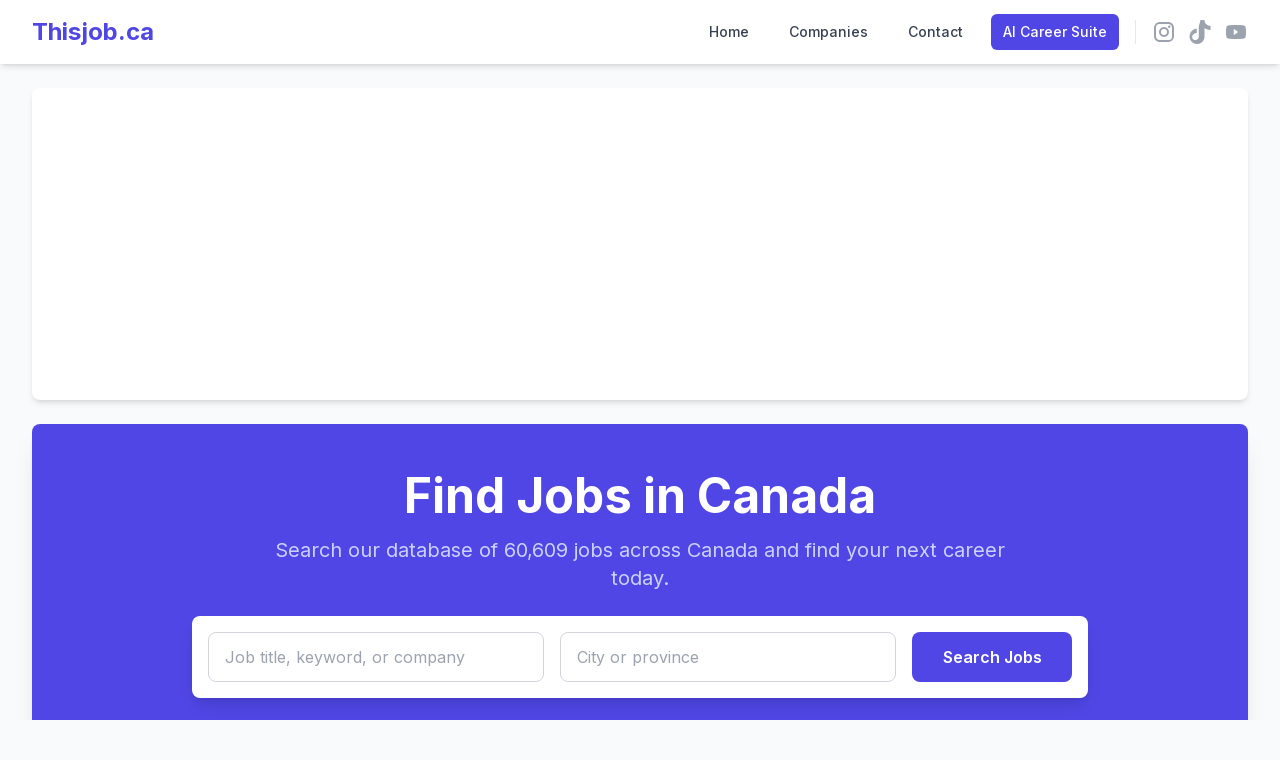

--- FILE ---
content_type: text/html; charset=UTF-8
request_url: https://thisjob.ca/forklift-operator-warehouse-attendant-ft/
body_size: 7873
content:
<!DOCTYPE html>
<html lang="en">
<head>
<!-- Google tag (gtag.js) -->
<script async src="https://www.googletagmanager.com/gtag/js?id=G-WP9HHKZJSB"></script>
<script>
  window.dataLayer = window.dataLayer || [];
  function gtag(){dataLayer.push(arguments);}
  gtag('js', new Date());

  gtag('config', 'G-WP9HHKZJSB');
</script>
    <meta charset="UTF-8">
    <meta name="viewport" content="width=device-width, initial-scale=1.0">
    <title>Thisjob.ca - Find Your Next Career in Canada</title>
    <meta name="description" content="Search for thousands of job openings across Canada on Thisjob.ca. Your next career is just a click away.">
    <link rel="canonical" href="https://thisjob.ca/">
    
    <!-- Tailwind CSS -->
    <script src="https://cdn.tailwindcss.com"></script>
    
    <!-- AlpineJS for interactivity -->
    <script src="https://cdn.jsdelivr.net/npm/alpinejs@3.x.x/dist/cdn.min.js"></script>
    
    <!-- Google Fonts -->
    <link rel="preconnect" href="https://fonts.googleapis.com">
    <link rel="preconnect" href="https://fonts.gstatic.com" crossorigin>
    <link href="https://fonts.googleapis.com/css2?family=Inter:wght@400;500;600;700&display=swap" rel="stylesheet">
    
    <style>
        body { font-family: 'Inter', sans-serif; }
        .job-card { transition: transform 0.2s ease-in-out, box-shadow 0.2s ease-in-out; }
        .job-card:hover { transform: translateY(-5px); box-shadow: 0 10px 15px -3px rgba(0, 0, 0, 0.1), 0 4px 6px -2px rgba(0, 0, 0, 0.05); }
        .job-description-content ul { list-style-type: disc; margin-left: 1.5rem; margin-bottom: 1rem; }
        .job-description-content li { margin-bottom: 0.5rem; }
        [x-cloak] { display: none !important; }
    </style>

    <!-- Google AdSense -->
    <script async src="https://pagead2.googlesyndication.com/pagead/js/adsbygoogle.js?client=ca-pub-7812396128419954" crossorigin="anonymous"></script>

    <!-- Schema.org Markup -->
    <script type="application/ld+json">
    {
      "@context": "https://schema.org",
      "@graph": [
    {
        "@type": "WebSite",
        "@id": "https://thisjob.ca#website",
        "url": "https://thisjob.ca",
        "name": "Thisjob.ca",
        "potentialAction": {
            "@type": "SearchAction",
            "target": {
                "@type": "EntryPoint",
                "urlTemplate": "https://thisjob.ca/?keyword={search_term_string}"
            },
            "query-input": "required name=search_term_string"
        }
    }
]    }
    </script>
</head>
<body class="bg-gray-50 text-gray-800">
    <div x-data="{ open: false }" id="top">
        <header class="bg-white shadow-md sticky top-0 z-20">
            <nav class="container mx-auto px-4 sm:px-6 lg:px-8">
                <div class="flex items-center justify-between h-16">
                    <div class="flex-shrink-0">
                        <a href="/" class="text-2xl font-bold text-indigo-600">Thisjob.ca</a>
                    </div>
                    <div class="hidden md:flex md:items-center">
                        <div class="ml-10 flex items-baseline space-x-4">
                            <a href="/" class="text-gray-700 hover:bg-indigo-500 hover:text-white px-3 py-2 rounded-md text-sm font-medium">Home</a>
                            <a href="/companies" class="text-gray-700 hover:bg-indigo-500 hover:text-white px-3 py-2 rounded-md text-sm font-medium">Companies</a>
                            <a href="/?page=contact" class="text-gray-700 hover:bg-indigo-500 hover:text-white px-3 py-2 rounded-md text-sm font-medium">Contact</a>
                            <a href="https://ai.hiringgg.com/#/" target="_blank" class="bg-indigo-600 text-white px-3 py-2 rounded-md text-sm font-medium hover:bg-indigo-700">AI Career Suite</a>
                        </div>
                        <!-- Social Icons -->
                        <div class="ml-4 flex items-center space-x-3 border-l pl-4 border-gray-200">
                            <a href="https://www.instagram.com/thisjob.ca/?hl=en" target="_blank" rel="noopener noreferrer" class="text-gray-400 hover:text-gray-600">
                                <span class="sr-only">Instagram</span>
                                <svg class="h-6 w-6" fill="currentColor" viewBox="0 0 24 24" aria-hidden="true"><path d="M7.8,2H16.2C19.4,2 22,4.6 22,7.8V16.2A5.8,5.8 0 0,1 16.2,22H7.8C4.6,22 2,19.4 2,16.2V7.8A5.8,5.8 0 0,1 7.8,2M7.6,4A3.6,3.6 0 0,0 4,7.6V16.4C4,18.39 5.61,20 7.6,20H16.4A3.6,3.6 0 0,0 20,16.4V7.6C20,5.61 18.39,4 16.4,4H7.6M17.25,5.5A1.25,1.25 0 0,1 18.5,6.75A1.25,1.25 0 0,1 17.25,8A1.25,1.25 0 0,1 16,6.75A1.25,1.25 0 0,1 17.25,5.5M12,7A5,5 0 0,1 17,12A5,5 0 0,1 12,17A5,5 0 0,1 7,12A5,5 0 0,1 12,7M12,9A3,3 0 0,0 9,12A3,3 0 0,0 12,15A3,3 0 0,0 15,12A3,3 0 0,0 12,9Z" /></svg>
                            </a>
                            <a href="https://www.tiktok.com/@thisjob.ca" target="_blank" rel="noopener noreferrer" class="text-gray-400 hover:text-gray-600">
                                <span class="sr-only">TikTok</span>
                                <svg class="h-6 w-6" fill="currentColor" viewBox="0 0 24 24" aria-hidden="true"><path d="M12.525.02c1.31-.02 2.61-.01 3.91-.02.08 1.53.63 3.09 1.75 4.17 1.12 1.11 2.7 1.62 4.24 1.79v4.03c-1.44-.05-2.89-.35-4.2-.97-.57-.26-1.1-.59-1.62-.93-.01 2.92.01 5.84-.02 8.75-.08 1.4-.54 2.79-1.35 3.94-1.31 1.92-3.58 3.17-5.91 3.21-1.43.08-2.86-.31-4.08-1.03-2.02-1.19-3.44-3.37-3.65-5.71-.02-.5-.03-1-.01-1.49.18-1.9 1.12-3.77 2.39-5.04 1.17-1.16 2.73-1.85 4.32-2.02.17-.02.34-.03.5-.05.02 1.48-.02 2.96-.01 4.44-.27.01-.54.01-.81.02-1.02.08-2.02.6-2.78 1.36-.63.63-.99 1.46-1.04 2.3-.05.82.16 1.64.65 2.25.62.75 1.56 1.17 2.58 1.12.97-.05 1.9-.53 2.53-1.25.59-.69.93-1.55.93-2.46-.01-3.33.01-6.66-.02-9.98z"/></svg>
                            </a>
                            <a href="https://www.youtube.com/channel/UCP9wqlNZulwOc11CuBCb62w" target="_blank" rel="noopener noreferrer" class="text-gray-400 hover:text-gray-600">
                                <span class="sr-only">YouTube</span>
                                <svg class="h-6 w-6" fill="currentColor" viewBox="0 0 24 24" aria-hidden="true"><path fill-rule="evenodd" d="M19.812 5.418c.861.23 1.538.907 1.768 1.768C21.998 8.78 22 12 22 12s0 3.22-.418 4.814a2.506 2.506 0 01-1.768 1.768C18.219 19 12 19 12 19s-6.219 0-7.812-.418a2.506 2.506 0 01-1.768-1.768C2 15.22 2 12 2 12s0-3.22.418-4.814a2.506 2.506 0 011.768-1.768C5.781 5 12 5 12 5s6.219 0 7.812.418zM9.75 15.125V8.875l4.5 3.125-4.5 3.125z" clip-rule="evenodd" /></svg>
                            </a>
                        </div>
                    </div>
                    <div class="-mr-2 flex md:hidden">
                        <button @click="open = !open" type="button" class="bg-indigo-600 inline-flex items-center justify-center p-2 rounded-md text-white hover:bg-indigo-700 focus:outline-none focus:ring-2 focus:ring-offset-2 focus:ring-offset-indigo-600 focus:ring-white" aria-controls="mobile-menu" aria-expanded="false">
                            <span class="sr-only">Open main menu</span>
                            <svg :class="{'hidden': open, 'block': !open }" class="block h-6 w-6" xmlns="http://www.w3.org/2000/svg" fill="none" viewBox="0 0 24 24" stroke="currentColor" aria-hidden="true"><path stroke-linecap="round" stroke-linejoin="round" stroke-width="2" d="M4 6h16M4 12h16M4 18h16" /></svg>
                            <svg :class="{'block': open, 'hidden': !open }" class="hidden h-6 w-6" xmlns="http://www.w3.org/2000/svg" fill="none" viewBox="0 0 24 24" stroke="currentColor" aria-hidden="true"><path stroke-linecap="round" stroke-linejoin="round" stroke-width="2" d="M6 18L18 6M6 6l12 12" /></svg>
                        </button>
                    </div>
                </div>
            </nav>

            <div x-show="open" x-cloak class="md:hidden" id="mobile-menu">
                <div class="px-2 pt-2 pb-3 space-y-1 sm:px-3">
                    <a href="/" class="text-gray-700 hover:bg-indigo-500 hover:text-white block px-3 py-2 rounded-md text-base font-medium">Home</a>
                    <a href="/companies" class="text-gray-700 hover:bg-indigo-500 hover:text-white block px-3 py-2 rounded-md text-base font-medium">Companies</a>
                    <a href="/?page=contact" class="text-gray-700 hover:bg-indigo-500 hover:text-white block px-3 py-2 rounded-md text-base font-medium">Contact</a>
                    <a href="https://ai.hiringgg.com/#/" target="_blank" class="text-gray-700 hover:bg-indigo-500 hover:text-white block px-3 py-2 rounded-md text-base font-medium">AI Career Suite</a>
                    <div class="border-t border-gray-200 my-2"></div>
                    <a href="https://www.instagram.com/thisjob.ca/?hl=en" target="_blank" rel="noopener noreferrer" class="text-gray-700 hover:bg-indigo-500 hover:text-white block px-3 py-2 rounded-md text-base font-medium">Instagram</a>
                    <a href="https://www.tiktok.com/@thisjob.ca" target="_blank" rel="noopener noreferrer" class="text-gray-700 hover:bg-indigo-500 hover:text-white block px-3 py-2 rounded-md text-base font-medium">TikTok</a>
                    <a href="https://www.youtube.com/channel/UCP9wqlNZulwOc11CuBCb62w" target="_blank" rel="noopener noreferrer" class="text-gray-700 hover:bg-indigo-500 hover:text-white block px-3 py-2 rounded-md text-base font-medium">YouTube</a>
                </div>
            </div>
        </header>

        <div class="container mx-auto px-4 sm:px-6 lg:px-8 py-6">
            <!-- Manual Ad Unit -->
            <div class="mb-6 bg-white p-4 rounded-lg shadow-md">
                 <script async src="https://pagead2.googlesyndication.com/pagead/js/adsbygoogle.js?client=ca-pub-7812396128419954" crossorigin="anonymous"></script>
                <ins class="adsbygoogle"
                     style="display:block"
                     data-ad-client="ca-pub-7812396128419954"
                     data-ad-slot="2378990942"
                     data-ad-format="auto"
                     data-full-width-responsive="true"></ins>
                <script>
                     (adsbygoogle = window.adsbygoogle || []).push({});
                </script>
            </div>

            <main>


                        <div class="bg-indigo-600 text-white p-8 md:p-12 rounded-lg shadow-xl mb-12 text-center">
                <h1 class="text-3xl md:text-5xl font-extrabold mb-4">Find Jobs in Canada</h1>
                <p class="text-lg md:text-xl text-indigo-200 mb-6 max-w-3xl mx-auto">Search our database of 60,609 jobs across Canada and find your next career today.</p>
                <div class="bg-white p-4 rounded-lg shadow-lg max-w-4xl mx-auto">
                    <form action="/" method="GET" class="grid sm:grid-cols-1 md:grid-cols-5 gap-4">
                        <input type="text" name="keyword" placeholder="Job title, keyword, or company" value="" class="text-gray-800 md:col-span-2 w-full px-4 py-3 border border-gray-300 rounded-lg focus:outline-none focus:ring-2 focus:ring-indigo-500">
                        <input type="text" name="location" placeholder="City or province" value="" class="text-gray-800 md:col-span-2 w-full px-4 py-3 border border-gray-300 rounded-lg focus:outline-none focus:ring-2 focus:ring-indigo-500">
                        <button type="submit" class="w-full bg-indigo-600 text-white font-semibold py-3 px-6 rounded-lg hover:bg-indigo-700 transition duration-300">Search Jobs</button>
                    </form>
                </div>
                <div class="mt-8 text-center">
                    <a href="https://aicareersuite.com/#/" target="_blank" class="inline-block bg-white text-indigo-600 font-semibold py-3 px-8 rounded-lg hover:bg-gray-100 transition duration-300">
                        <span class="font-bold">Land Your Dream Job with AI</span>
                        <span class="block text-sm">The #1 100% free AI platform for job seekers.</span>
                    </a>
                </div>
            </div>
            
                        <div class="mb-12">
                <h2 class="text-2xl md:text-3xl font-bold text-center text-gray-900 mb-8">Handpicked Jobs in Canada</h2>
                <div id="handpicked-jobs-list" class="grid grid-cols-1 md:grid-cols-1 gap-6">
                                            <a href="job/-can-distribution-centre-team-associate---production---full-time---days-thursday-to-sunday-can-on-vaughan-06004-retail---warehouse-dc-manual_3" class="job-card bg-white border-2 border-indigo-200 p-6 rounded-lg flex flex-col sm:flex-row items-start gap-6 no-underline relative">
                             <div class="absolute top-0 right-0 -mt-3 -mr-3 bg-indigo-600 text-white text-xs font-bold uppercase px-3 py-1 rounded-full">Featured</div>
                            <!-- OPTIMIZATION: Added lazy loading to image -->
                            <img loading="lazy" src="https://careeler.com/logos/walmart-canada-logistics.png" alt="Walmart Canada Logistics logo" class="w-16 h-16 rounded-lg object-contain bg-gray-100 p-1 flex-shrink-0">
                            <div class="flex-grow">
                                <h3 class="text-lg font-bold text-indigo-700">(CAN) Distribution Centre Team Associate - Production - Full Time - Days (Thursday to Sunday)</h3>
                                <p class="text-md font-semibold text-gray-800">Walmart Canada Logistics</p>
                                <p class="text-sm text-gray-600 mb-3">(CAN) ON Vaughan 06004 Retail - Warehouse/DC</p>
                                <div class="flex flex-wrap gap-2 text-xs text-gray-600">
                                    <span class="bg-gray-200 px-2 py-1 rounded-full capitalize">Full-time</span>                                                                        <span class="bg-blue-100 text-blue-800 px-2 py-1 rounded-full">20 hours ago</span>
                                </div>
                            </div>
                        </a>
                                            <a href="job/food-service-cashier-toronto-pearson-international-airport-yyz-mississauga-on-l5p1b1-can-manual_f" class="job-card bg-white border-2 border-indigo-200 p-6 rounded-lg flex flex-col sm:flex-row items-start gap-6 no-underline relative">
                             <div class="absolute top-0 right-0 -mt-3 -mr-3 bg-indigo-600 text-white text-xs font-bold uppercase px-3 py-1 rounded-full">Featured</div>
                            <!-- OPTIMIZATION: Added lazy loading to image -->
                            <img loading="lazy" src="https://careeler.com/logos/ssp-canada.png" alt="SSP Canada logo" class="w-16 h-16 rounded-lg object-contain bg-gray-100 p-1 flex-shrink-0">
                            <div class="flex-grow">
                                <h3 class="text-lg font-bold text-indigo-700">Food Service Cashier</h3>
                                <p class="text-md font-semibold text-gray-800">SSP Canada</p>
                                <p class="text-sm text-gray-600 mb-3">Toronto Pearson International Airport (YYZ) Mississauga, ON L5P1B1, CAN</p>
                                <div class="flex flex-wrap gap-2 text-xs text-gray-600">
                                    <span class="bg-gray-200 px-2 py-1 rounded-full capitalize">Full-time</span>                                    <span class="bg-green-100 text-green-800 px-2 py-1 rounded-full">$20.96</span>                                    <span class="bg-blue-100 text-blue-800 px-2 py-1 rounded-full">1 day ago</span>
                                </div>
                            </div>
                        </a>
                                            <a href="job/food-service-cashier-toronto-pearson-international-airport-yyz-mississauga-on-l5p1b1-can-manual_7" class="job-card bg-white border-2 border-indigo-200 p-6 rounded-lg flex flex-col sm:flex-row items-start gap-6 no-underline relative">
                             <div class="absolute top-0 right-0 -mt-3 -mr-3 bg-indigo-600 text-white text-xs font-bold uppercase px-3 py-1 rounded-full">Featured</div>
                            <!-- OPTIMIZATION: Added lazy loading to image -->
                            <img loading="lazy" src="https://careeler.com/logos/ssp-canada.png" alt="SSP Canada logo" class="w-16 h-16 rounded-lg object-contain bg-gray-100 p-1 flex-shrink-0">
                            <div class="flex-grow">
                                <h3 class="text-lg font-bold text-indigo-700">Food Service Cashier</h3>
                                <p class="text-md font-semibold text-gray-800">SSP Canada</p>
                                <p class="text-sm text-gray-600 mb-3">Toronto Pearson International Airport (YYZ) Mississauga, ON L5P1B1, CAN</p>
                                <div class="flex flex-wrap gap-2 text-xs text-gray-600">
                                    <span class="bg-gray-200 px-2 py-1 rounded-full capitalize">Part-time</span>                                    <span class="bg-green-100 text-green-800 px-2 py-1 rounded-full">$20.96</span>                                    <span class="bg-blue-100 text-blue-800 px-2 py-1 rounded-full">1 day ago</span>
                                </div>
                            </div>
                        </a>
                                            <a href="job/administrative-support-reception-sheridan-villa-long-term-care-2460-truscott-drive-mississauga-manual_e" class="job-card bg-white border-2 border-indigo-200 p-6 rounded-lg flex flex-col sm:flex-row items-start gap-6 no-underline relative">
                             <div class="absolute top-0 right-0 -mt-3 -mr-3 bg-indigo-600 text-white text-xs font-bold uppercase px-3 py-1 rounded-full">Featured</div>
                            <!-- OPTIMIZATION: Added lazy loading to image -->
                            <img loading="lazy" src="https://peelregion.ca/sites/default/files/microsites/budget/_img/rop-horiz-notag-white.svg" alt="Peel Region logo" class="w-16 h-16 rounded-lg object-contain bg-gray-100 p-1 flex-shrink-0">
                            <div class="flex-grow">
                                <h3 class="text-lg font-bold text-indigo-700">Administrative Support/Reception</h3>
                                <p class="text-md font-semibold text-gray-800">Peel Region</p>
                                <p class="text-sm text-gray-600 mb-3">Sheridan Villa Long Term Care: 2460 Truscott Drive, Mississauga</p>
                                <div class="flex flex-wrap gap-2 text-xs text-gray-600">
                                    <span class="bg-gray-200 px-2 py-1 rounded-full capitalize">Full-time, Part-time</span>                                                                        <span class="bg-blue-100 text-blue-800 px-2 py-1 rounded-full">1 day ago</span>
                                </div>
                            </div>
                        </a>
                                            <a href="job/packager-general-labor-oakville-on-manual_9" class="job-card bg-white border-2 border-indigo-200 p-6 rounded-lg flex flex-col sm:flex-row items-start gap-6 no-underline relative">
                             <div class="absolute top-0 right-0 -mt-3 -mr-3 bg-indigo-600 text-white text-xs font-bold uppercase px-3 py-1 rounded-full">Featured</div>
                            <!-- OPTIMIZATION: Added lazy loading to image -->
                            <img loading="lazy" src="https://careeler.com/logos/appleone.png" alt="AppleOne logo" class="w-16 h-16 rounded-lg object-contain bg-gray-100 p-1 flex-shrink-0">
                            <div class="flex-grow">
                                <h3 class="text-lg font-bold text-indigo-700">Packager/General Labor</h3>
                                <p class="text-md font-semibold text-gray-800">AppleOne</p>
                                <p class="text-sm text-gray-600 mb-3">Oakville, ON</p>
                                <div class="flex flex-wrap gap-2 text-xs text-gray-600">
                                    <span class="bg-gray-200 px-2 py-1 rounded-full capitalize">Temporary</span>                                    <span class="bg-green-100 text-green-800 px-2 py-1 rounded-full">$37,400 - $37,400</span>                                    <span class="bg-blue-100 text-blue-800 px-2 py-1 rounded-full">1 day ago</span>
                                </div>
                            </div>
                        </a>
                                    </div>
                                  <div class="mt-8 flex justify-center">
                    <a href="/handpicked-jobs" class="px-6 py-3 bg-indigo-600 text-white font-semibold rounded-lg hover:bg-indigo-700 transition duration-300">View All Handpicked Jobs</a>
                </div>
                             </div>
                        
            
            
            <div>
                                                            <h2 class="text-xl md:text-2xl font-bold text-gray-900 mb-6">Latest Jobs in Canada</h2>
                                                                <div class="grid grid-cols-1 md:grid-cols-1 gap-6">
                                                            <a href="job/amazon-delivery-station-warehouse-associate-lachine-quebec-amazon_1" class="job-card bg-white border border-gray-200 p-6 rounded-lg flex flex-col sm:flex-row items-start gap-6 no-underline hover:border-indigo-400">
                                    <!-- OPTIMIZATION: Added lazy loading to image -->
                                    <img loading="lazy" src="https://careeler.com/logos/amazon.png" alt="Amazon logo" class="w-16 h-16 rounded-lg object-contain bg-gray-100 p-1 flex-shrink-0">
                                    <div class="flex-grow">
                                        <h3 class="text-lg font-bold text-indigo-700">Amazon Delivery Station Warehouse Associate</h3>
                                        <p class="text-md font-semibold text-gray-800">Amazon</p>
                                        <p class="text-sm text-gray-600 mb-3">Lachine, Quebec</p>
                                        <div class="flex flex-wrap gap-2 text-xs text-gray-600">
                                            <span class="bg-gray-200 px-2 py-1 rounded-full capitalize">Full-time, Part-time</span>                                                                                        <span class="bg-blue-100 text-blue-800 px-2 py-1 rounded-full">37 minutes ago</span>
                                        </div>
                                    </div>
                                </a>
                            
                            
                                                            <a href="job/amazon-delivery-station-warehouse-associate-hamilton-ontario-amazon_4" class="job-card bg-white border border-gray-200 p-6 rounded-lg flex flex-col sm:flex-row items-start gap-6 no-underline hover:border-indigo-400">
                                    <!-- OPTIMIZATION: Added lazy loading to image -->
                                    <img loading="lazy" src="https://careeler.com/logos/amazon.png" alt="Amazon logo" class="w-16 h-16 rounded-lg object-contain bg-gray-100 p-1 flex-shrink-0">
                                    <div class="flex-grow">
                                        <h3 class="text-lg font-bold text-indigo-700">Amazon Delivery Station Warehouse Associate</h3>
                                        <p class="text-md font-semibold text-gray-800">Amazon</p>
                                        <p class="text-sm text-gray-600 mb-3">Hamilton, Ontario</p>
                                        <div class="flex flex-wrap gap-2 text-xs text-gray-600">
                                            <span class="bg-gray-200 px-2 py-1 rounded-full capitalize">Full-time, Part-time</span>                                                                                        <span class="bg-blue-100 text-blue-800 px-2 py-1 rounded-full">37 minutes ago</span>
                                        </div>
                                    </div>
                                </a>
                            
                            
                                                            <a href="job/amazon-delivery-station-warehouse-associate-dartmouth-nova-scotia-amazon_1" class="job-card bg-white border border-gray-200 p-6 rounded-lg flex flex-col sm:flex-row items-start gap-6 no-underline hover:border-indigo-400">
                                    <!-- OPTIMIZATION: Added lazy loading to image -->
                                    <img loading="lazy" src="https://careeler.com/logos/amazon.png" alt="Amazon logo" class="w-16 h-16 rounded-lg object-contain bg-gray-100 p-1 flex-shrink-0">
                                    <div class="flex-grow">
                                        <h3 class="text-lg font-bold text-indigo-700">Amazon Delivery Station Warehouse Associate</h3>
                                        <p class="text-md font-semibold text-gray-800">Amazon</p>
                                        <p class="text-sm text-gray-600 mb-3">Dartmouth, Nova Scotia</p>
                                        <div class="flex flex-wrap gap-2 text-xs text-gray-600">
                                            <span class="bg-gray-200 px-2 py-1 rounded-full capitalize">Full-time, Part-time</span>                                                                                        <span class="bg-blue-100 text-blue-800 px-2 py-1 rounded-full">37 minutes ago</span>
                                        </div>
                                    </div>
                                </a>
                            
                            
                                                            <a href="job/amazon-delivery-station-warehouse-associate-quebec-city-quebec-amazon_5" class="job-card bg-white border border-gray-200 p-6 rounded-lg flex flex-col sm:flex-row items-start gap-6 no-underline hover:border-indigo-400">
                                    <!-- OPTIMIZATION: Added lazy loading to image -->
                                    <img loading="lazy" src="https://careeler.com/logos/amazon.png" alt="Amazon logo" class="w-16 h-16 rounded-lg object-contain bg-gray-100 p-1 flex-shrink-0">
                                    <div class="flex-grow">
                                        <h3 class="text-lg font-bold text-indigo-700">Amazon Delivery Station Warehouse Associate</h3>
                                        <p class="text-md font-semibold text-gray-800">Amazon</p>
                                        <p class="text-sm text-gray-600 mb-3">Quebec City, Quebec</p>
                                        <div class="flex flex-wrap gap-2 text-xs text-gray-600">
                                            <span class="bg-gray-200 px-2 py-1 rounded-full capitalize">Full-time, Part-time</span>                                                                                        <span class="bg-blue-100 text-blue-800 px-2 py-1 rounded-full">37 minutes ago</span>
                                        </div>
                                    </div>
                                </a>
                            
                            
                                                            <a href="job/amazon-delivery-station-warehouse-associate-ottawa-ontario-amazon_0" class="job-card bg-white border border-gray-200 p-6 rounded-lg flex flex-col sm:flex-row items-start gap-6 no-underline hover:border-indigo-400">
                                    <!-- OPTIMIZATION: Added lazy loading to image -->
                                    <img loading="lazy" src="https://careeler.com/logos/amazon.png" alt="Amazon logo" class="w-16 h-16 rounded-lg object-contain bg-gray-100 p-1 flex-shrink-0">
                                    <div class="flex-grow">
                                        <h3 class="text-lg font-bold text-indigo-700">Amazon Delivery Station Warehouse Associate</h3>
                                        <p class="text-md font-semibold text-gray-800">Amazon</p>
                                        <p class="text-sm text-gray-600 mb-3">Ottawa, Ontario</p>
                                        <div class="flex flex-wrap gap-2 text-xs text-gray-600">
                                            <span class="bg-gray-200 px-2 py-1 rounded-full capitalize">Full-time, Part-time</span>                                                                                        <span class="bg-blue-100 text-blue-800 px-2 py-1 rounded-full">37 minutes ago</span>
                                        </div>
                                    </div>
                                </a>
                            
                                                            <div class="my-4 p-6 bg-white border border-gray-200 rounded-lg">
                                    <script async src="https://pagead2.googlesyndication.com/pagead/js/adsbygoogle.js?client=ca-pub-7812396128419954" crossorigin="anonymous"></script>
                                    <ins class="adsbygoogle" style="display:block" data-ad-client="ca-pub-7812396128419954" data-ad-slot="2378990942" data-ad-format="auto" data-full-width-responsive="true"></ins>
                                    <script> (adsbygoogle = window.adsbygoogle || []).push({}); </script>
                                </div>
                            
                                                            <a href="job/amazon-delivery-station-warehouse-associate-north-york-ontario-amazon_9" class="job-card bg-white border border-gray-200 p-6 rounded-lg flex flex-col sm:flex-row items-start gap-6 no-underline hover:border-indigo-400">
                                    <!-- OPTIMIZATION: Added lazy loading to image -->
                                    <img loading="lazy" src="https://careeler.com/logos/amazon.png" alt="Amazon logo" class="w-16 h-16 rounded-lg object-contain bg-gray-100 p-1 flex-shrink-0">
                                    <div class="flex-grow">
                                        <h3 class="text-lg font-bold text-indigo-700">Amazon Delivery Station Warehouse Associate</h3>
                                        <p class="text-md font-semibold text-gray-800">Amazon</p>
                                        <p class="text-sm text-gray-600 mb-3">North York, Ontario</p>
                                        <div class="flex flex-wrap gap-2 text-xs text-gray-600">
                                            <span class="bg-gray-200 px-2 py-1 rounded-full capitalize">Full-time, Part-time</span>                                                                                        <span class="bg-blue-100 text-blue-800 px-2 py-1 rounded-full">37 minutes ago</span>
                                        </div>
                                    </div>
                                </a>
                            
                            
                                                            <a href="job/amazon-delivery-station-warehouse-associate-mississauga-ontario-amazon_6" class="job-card bg-white border border-gray-200 p-6 rounded-lg flex flex-col sm:flex-row items-start gap-6 no-underline hover:border-indigo-400">
                                    <!-- OPTIMIZATION: Added lazy loading to image -->
                                    <img loading="lazy" src="https://careeler.com/logos/amazon.png" alt="Amazon logo" class="w-16 h-16 rounded-lg object-contain bg-gray-100 p-1 flex-shrink-0">
                                    <div class="flex-grow">
                                        <h3 class="text-lg font-bold text-indigo-700">Amazon Delivery Station Warehouse Associate</h3>
                                        <p class="text-md font-semibold text-gray-800">Amazon</p>
                                        <p class="text-sm text-gray-600 mb-3">Mississauga, Ontario</p>
                                        <div class="flex flex-wrap gap-2 text-xs text-gray-600">
                                            <span class="bg-gray-200 px-2 py-1 rounded-full capitalize">Full-time, Part-time</span>                                                                                        <span class="bg-blue-100 text-blue-800 px-2 py-1 rounded-full">37 minutes ago</span>
                                        </div>
                                    </div>
                                </a>
                            
                            
                                                            <a href="job/amazon-delivery-station-warehouse-associate-brampton-ontario-amazon_0" class="job-card bg-white border border-gray-200 p-6 rounded-lg flex flex-col sm:flex-row items-start gap-6 no-underline hover:border-indigo-400">
                                    <!-- OPTIMIZATION: Added lazy loading to image -->
                                    <img loading="lazy" src="https://careeler.com/logos/amazon.png" alt="Amazon logo" class="w-16 h-16 rounded-lg object-contain bg-gray-100 p-1 flex-shrink-0">
                                    <div class="flex-grow">
                                        <h3 class="text-lg font-bold text-indigo-700">Amazon Delivery Station Warehouse Associate</h3>
                                        <p class="text-md font-semibold text-gray-800">Amazon</p>
                                        <p class="text-sm text-gray-600 mb-3">Brampton, Ontario</p>
                                        <div class="flex flex-wrap gap-2 text-xs text-gray-600">
                                            <span class="bg-gray-200 px-2 py-1 rounded-full capitalize">Full-time, Part-time</span>                                                                                        <span class="bg-blue-100 text-blue-800 px-2 py-1 rounded-full">37 minutes ago</span>
                                        </div>
                                    </div>
                                </a>
                            
                            
                                                            <a href="job/amazon-delivery-station-warehouse-associate-scarborough-ontario-amazon_2" class="job-card bg-white border border-gray-200 p-6 rounded-lg flex flex-col sm:flex-row items-start gap-6 no-underline hover:border-indigo-400">
                                    <!-- OPTIMIZATION: Added lazy loading to image -->
                                    <img loading="lazy" src="https://careeler.com/logos/amazon.png" alt="Amazon logo" class="w-16 h-16 rounded-lg object-contain bg-gray-100 p-1 flex-shrink-0">
                                    <div class="flex-grow">
                                        <h3 class="text-lg font-bold text-indigo-700">Amazon Delivery Station Warehouse Associate</h3>
                                        <p class="text-md font-semibold text-gray-800">Amazon</p>
                                        <p class="text-sm text-gray-600 mb-3">Scarborough, Ontario</p>
                                        <div class="flex flex-wrap gap-2 text-xs text-gray-600">
                                            <span class="bg-gray-200 px-2 py-1 rounded-full capitalize">Full-time, Part-time</span>                                                                                        <span class="bg-blue-100 text-blue-800 px-2 py-1 rounded-full">37 minutes ago</span>
                                        </div>
                                    </div>
                                </a>
                            
                            
                                                            <a href="job/amazon-delivery-station-warehouse-associate-calgary-alberta-amazon_f" class="job-card bg-white border border-gray-200 p-6 rounded-lg flex flex-col sm:flex-row items-start gap-6 no-underline hover:border-indigo-400">
                                    <!-- OPTIMIZATION: Added lazy loading to image -->
                                    <img loading="lazy" src="https://careeler.com/logos/amazon.png" alt="Amazon logo" class="w-16 h-16 rounded-lg object-contain bg-gray-100 p-1 flex-shrink-0">
                                    <div class="flex-grow">
                                        <h3 class="text-lg font-bold text-indigo-700">Amazon Delivery Station Warehouse Associate</h3>
                                        <p class="text-md font-semibold text-gray-800">Amazon</p>
                                        <p class="text-sm text-gray-600 mb-3">Calgary, Alberta</p>
                                        <div class="flex flex-wrap gap-2 text-xs text-gray-600">
                                            <span class="bg-gray-200 px-2 py-1 rounded-full capitalize">Full-time, Part-time</span>                                                                                        <span class="bg-blue-100 text-blue-800 px-2 py-1 rounded-full">37 minutes ago</span>
                                        </div>
                                    </div>
                                </a>
                            
                                                            <div class="my-4 p-6 bg-white border border-gray-200 rounded-lg">
                                    <script async src="https://pagead2.googlesyndication.com/pagead/js/adsbygoogle.js?client=ca-pub-7812396128419954" crossorigin="anonymous"></script>
                                    <ins class="adsbygoogle" style="display:block" data-ad-client="ca-pub-7812396128419954" data-ad-slot="2378990942" data-ad-format="auto" data-full-width-responsive="true"></ins>
                                    <script> (adsbygoogle = window.adsbygoogle || []).push({}); </script>
                                </div>
                            
                                                            <a href="job/amazon-delivery-station-warehouse-associate-burnaby-british-columbia-amazon_9" class="job-card bg-white border border-gray-200 p-6 rounded-lg flex flex-col sm:flex-row items-start gap-6 no-underline hover:border-indigo-400">
                                    <!-- OPTIMIZATION: Added lazy loading to image -->
                                    <img loading="lazy" src="https://careeler.com/logos/amazon.png" alt="Amazon logo" class="w-16 h-16 rounded-lg object-contain bg-gray-100 p-1 flex-shrink-0">
                                    <div class="flex-grow">
                                        <h3 class="text-lg font-bold text-indigo-700">Amazon Delivery Station Warehouse Associate</h3>
                                        <p class="text-md font-semibold text-gray-800">Amazon</p>
                                        <p class="text-sm text-gray-600 mb-3">Burnaby, British Columbia</p>
                                        <div class="flex flex-wrap gap-2 text-xs text-gray-600">
                                            <span class="bg-gray-200 px-2 py-1 rounded-full capitalize">Full-time, Part-time</span>                                                                                        <span class="bg-blue-100 text-blue-800 px-2 py-1 rounded-full">37 minutes ago</span>
                                        </div>
                                    </div>
                                </a>
                            
                            
                                                            <a href="job/amazon-delivery-station-warehouse-associate-langley-british-columbia-amazon_2" class="job-card bg-white border border-gray-200 p-6 rounded-lg flex flex-col sm:flex-row items-start gap-6 no-underline hover:border-indigo-400">
                                    <!-- OPTIMIZATION: Added lazy loading to image -->
                                    <img loading="lazy" src="https://careeler.com/logos/amazon.png" alt="Amazon logo" class="w-16 h-16 rounded-lg object-contain bg-gray-100 p-1 flex-shrink-0">
                                    <div class="flex-grow">
                                        <h3 class="text-lg font-bold text-indigo-700">Amazon Delivery Station Warehouse Associate</h3>
                                        <p class="text-md font-semibold text-gray-800">Amazon</p>
                                        <p class="text-sm text-gray-600 mb-3">Langley, British Columbia</p>
                                        <div class="flex flex-wrap gap-2 text-xs text-gray-600">
                                            <span class="bg-gray-200 px-2 py-1 rounded-full capitalize">Full-time, Part-time</span>                                                                                        <span class="bg-blue-100 text-blue-800 px-2 py-1 rounded-full">37 minutes ago</span>
                                        </div>
                                    </div>
                                </a>
                            
                            
                                                            <a href="job/amazon-delivery-station-warehouse-associate-edmonton-alberta-amazon_e" class="job-card bg-white border border-gray-200 p-6 rounded-lg flex flex-col sm:flex-row items-start gap-6 no-underline hover:border-indigo-400">
                                    <!-- OPTIMIZATION: Added lazy loading to image -->
                                    <img loading="lazy" src="https://careeler.com/logos/amazon.png" alt="Amazon logo" class="w-16 h-16 rounded-lg object-contain bg-gray-100 p-1 flex-shrink-0">
                                    <div class="flex-grow">
                                        <h3 class="text-lg font-bold text-indigo-700">Amazon Delivery Station Warehouse Associate</h3>
                                        <p class="text-md font-semibold text-gray-800">Amazon</p>
                                        <p class="text-sm text-gray-600 mb-3">Edmonton, Alberta</p>
                                        <div class="flex flex-wrap gap-2 text-xs text-gray-600">
                                            <span class="bg-gray-200 px-2 py-1 rounded-full capitalize">Full-time, Part-time</span>                                                                                        <span class="bg-blue-100 text-blue-800 px-2 py-1 rounded-full">37 minutes ago</span>
                                        </div>
                                    </div>
                                </a>
                            
                            
                                                            <a href="job/amazon-sortation-centre-warehouse-associate-dorval-quebec-amazon_f" class="job-card bg-white border border-gray-200 p-6 rounded-lg flex flex-col sm:flex-row items-start gap-6 no-underline hover:border-indigo-400">
                                    <!-- OPTIMIZATION: Added lazy loading to image -->
                                    <img loading="lazy" src="https://careeler.com/logos/amazon.png" alt="Amazon logo" class="w-16 h-16 rounded-lg object-contain bg-gray-100 p-1 flex-shrink-0">
                                    <div class="flex-grow">
                                        <h3 class="text-lg font-bold text-indigo-700">Amazon Sortation Centre Warehouse Associate</h3>
                                        <p class="text-md font-semibold text-gray-800">Amazon</p>
                                        <p class="text-sm text-gray-600 mb-3">Dorval, Quebec</p>
                                        <div class="flex flex-wrap gap-2 text-xs text-gray-600">
                                            <span class="bg-gray-200 px-2 py-1 rounded-full capitalize">Full-time, Part-time</span>                                                                                        <span class="bg-blue-100 text-blue-800 px-2 py-1 rounded-full">37 minutes ago</span>
                                        </div>
                                    </div>
                                </a>
                            
                            
                                                            <a href="job/amazon-sortation-centre-warehouse-associate-delta-british-columbia-amazon_b" class="job-card bg-white border border-gray-200 p-6 rounded-lg flex flex-col sm:flex-row items-start gap-6 no-underline hover:border-indigo-400">
                                    <!-- OPTIMIZATION: Added lazy loading to image -->
                                    <img loading="lazy" src="https://careeler.com/logos/amazon.png" alt="Amazon logo" class="w-16 h-16 rounded-lg object-contain bg-gray-100 p-1 flex-shrink-0">
                                    <div class="flex-grow">
                                        <h3 class="text-lg font-bold text-indigo-700">Amazon Sortation Centre Warehouse Associate</h3>
                                        <p class="text-md font-semibold text-gray-800">Amazon</p>
                                        <p class="text-sm text-gray-600 mb-3">Delta, British Columbia</p>
                                        <div class="flex flex-wrap gap-2 text-xs text-gray-600">
                                            <span class="bg-gray-200 px-2 py-1 rounded-full capitalize">Full-time, Part-time</span>                                                                                        <span class="bg-blue-100 text-blue-800 px-2 py-1 rounded-full">37 minutes ago</span>
                                        </div>
                                    </div>
                                </a>
                            
                                                            <div class="my-4 p-6 bg-white border border-gray-200 rounded-lg">
                                    <script async src="https://pagead2.googlesyndication.com/pagead/js/adsbygoogle.js?client=ca-pub-7812396128419954" crossorigin="anonymous"></script>
                                    <ins class="adsbygoogle" style="display:block" data-ad-client="ca-pub-7812396128419954" data-ad-slot="2378990942" data-ad-format="auto" data-full-width-responsive="true"></ins>
                                    <script> (adsbygoogle = window.adsbygoogle || []).push({}); </script>
                                </div>
                            
                                                            <a href="job/amazon-sortation-centre-warehouse-associate-acheson-alberta-amazon_2" class="job-card bg-white border border-gray-200 p-6 rounded-lg flex flex-col sm:flex-row items-start gap-6 no-underline hover:border-indigo-400">
                                    <!-- OPTIMIZATION: Added lazy loading to image -->
                                    <img loading="lazy" src="https://careeler.com/logos/amazon.png" alt="Amazon logo" class="w-16 h-16 rounded-lg object-contain bg-gray-100 p-1 flex-shrink-0">
                                    <div class="flex-grow">
                                        <h3 class="text-lg font-bold text-indigo-700">Amazon Sortation Centre Warehouse Associate</h3>
                                        <p class="text-md font-semibold text-gray-800">Amazon</p>
                                        <p class="text-sm text-gray-600 mb-3">Acheson, Alberta</p>
                                        <div class="flex flex-wrap gap-2 text-xs text-gray-600">
                                            <span class="bg-gray-200 px-2 py-1 rounded-full capitalize">Full-time, Part-time</span>                                                                                        <span class="bg-blue-100 text-blue-800 px-2 py-1 rounded-full">37 minutes ago</span>
                                        </div>
                                    </div>
                                </a>
                            
                            
                                                            <a href="job/amazon-sortation-centre-warehouse-associate-calgary-alberta-amazon_a" class="job-card bg-white border border-gray-200 p-6 rounded-lg flex flex-col sm:flex-row items-start gap-6 no-underline hover:border-indigo-400">
                                    <!-- OPTIMIZATION: Added lazy loading to image -->
                                    <img loading="lazy" src="https://careeler.com/logos/amazon.png" alt="Amazon logo" class="w-16 h-16 rounded-lg object-contain bg-gray-100 p-1 flex-shrink-0">
                                    <div class="flex-grow">
                                        <h3 class="text-lg font-bold text-indigo-700">Amazon Sortation Centre Warehouse Associate</h3>
                                        <p class="text-md font-semibold text-gray-800">Amazon</p>
                                        <p class="text-sm text-gray-600 mb-3">Calgary, Alberta</p>
                                        <div class="flex flex-wrap gap-2 text-xs text-gray-600">
                                            <span class="bg-gray-200 px-2 py-1 rounded-full capitalize">Full-time, Part-time</span>                                                                                        <span class="bg-blue-100 text-blue-800 px-2 py-1 rounded-full">37 minutes ago</span>
                                        </div>
                                    </div>
                                </a>
                            
                            
                                                            <a href="job/amazon-sortation-centre-warehouse-associate-barrhaven-ontario-amazon_2" class="job-card bg-white border border-gray-200 p-6 rounded-lg flex flex-col sm:flex-row items-start gap-6 no-underline hover:border-indigo-400">
                                    <!-- OPTIMIZATION: Added lazy loading to image -->
                                    <img loading="lazy" src="https://careeler.com/logos/amazon.png" alt="Amazon logo" class="w-16 h-16 rounded-lg object-contain bg-gray-100 p-1 flex-shrink-0">
                                    <div class="flex-grow">
                                        <h3 class="text-lg font-bold text-indigo-700">Amazon Sortation Centre Warehouse Associate</h3>
                                        <p class="text-md font-semibold text-gray-800">Amazon</p>
                                        <p class="text-sm text-gray-600 mb-3">Barrhaven, Ontario</p>
                                        <div class="flex flex-wrap gap-2 text-xs text-gray-600">
                                            <span class="bg-gray-200 px-2 py-1 rounded-full capitalize">Full-time, Part-time</span>                                                                                        <span class="bg-blue-100 text-blue-800 px-2 py-1 rounded-full">37 minutes ago</span>
                                        </div>
                                    </div>
                                </a>
                            
                            
                                                            <a href="job/amazon-sortation-centre-warehouse-associate-whitby-ontario-amazon_7" class="job-card bg-white border border-gray-200 p-6 rounded-lg flex flex-col sm:flex-row items-start gap-6 no-underline hover:border-indigo-400">
                                    <!-- OPTIMIZATION: Added lazy loading to image -->
                                    <img loading="lazy" src="https://careeler.com/logos/amazon.png" alt="Amazon logo" class="w-16 h-16 rounded-lg object-contain bg-gray-100 p-1 flex-shrink-0">
                                    <div class="flex-grow">
                                        <h3 class="text-lg font-bold text-indigo-700">Amazon Sortation Centre Warehouse Associate</h3>
                                        <p class="text-md font-semibold text-gray-800">Amazon</p>
                                        <p class="text-sm text-gray-600 mb-3">Whitby, Ontario</p>
                                        <div class="flex flex-wrap gap-2 text-xs text-gray-600">
                                            <span class="bg-gray-200 px-2 py-1 rounded-full capitalize">Full-time, Part-time</span>                                                                                        <span class="bg-blue-100 text-blue-800 px-2 py-1 rounded-full">37 minutes ago</span>
                                        </div>
                                    </div>
                                </a>
                            
                            
                                                            <a href="job/amazon-sortation-centre-warehouse-associate-milton-ontario-amazon_8" class="job-card bg-white border border-gray-200 p-6 rounded-lg flex flex-col sm:flex-row items-start gap-6 no-underline hover:border-indigo-400">
                                    <!-- OPTIMIZATION: Added lazy loading to image -->
                                    <img loading="lazy" src="https://careeler.com/logos/amazon.png" alt="Amazon logo" class="w-16 h-16 rounded-lg object-contain bg-gray-100 p-1 flex-shrink-0">
                                    <div class="flex-grow">
                                        <h3 class="text-lg font-bold text-indigo-700">Amazon Sortation Centre Warehouse Associate</h3>
                                        <p class="text-md font-semibold text-gray-800">Amazon</p>
                                        <p class="text-sm text-gray-600 mb-3">Milton, Ontario</p>
                                        <div class="flex flex-wrap gap-2 text-xs text-gray-600">
                                            <span class="bg-gray-200 px-2 py-1 rounded-full capitalize">Full-time, Part-time</span>                                                                                        <span class="bg-blue-100 text-blue-800 px-2 py-1 rounded-full">37 minutes ago</span>
                                        </div>
                                    </div>
                                </a>
                            
                                                            <div class="my-4 p-6 bg-white border border-gray-200 rounded-lg">
                                    <script async src="https://pagead2.googlesyndication.com/pagead/js/adsbygoogle.js?client=ca-pub-7812396128419954" crossorigin="anonymous"></script>
                                    <ins class="adsbygoogle" style="display:block" data-ad-client="ca-pub-7812396128419954" data-ad-slot="2378990942" data-ad-format="auto" data-full-width-responsive="true"></ins>
                                    <script> (adsbygoogle = window.adsbygoogle || []).push({}); </script>
                                </div>
                            
                                                    </div>

                        <div class="mt-8">
                                                            <nav class="flex justify-center items-center space-x-2 flex-wrap">
                                                                                                                        <a href="?page=1&keyword=&location=" class="px-4 py-2 bg-indigo-600 text-white border border-gray-300 rounded-md text-sm font-medium text-gray-700 hover:bg-gray-50 mb-2">1</a>
                                                                                    <a href="?page=2&keyword=&location=" class="px-4 py-2 bg-white border border-gray-300 rounded-md text-sm font-medium text-gray-700 hover:bg-gray-50 mb-2">2</a>
                                                                                    <a href="?page=3&keyword=&location=" class="px-4 py-2 bg-white border border-gray-300 rounded-md text-sm font-medium text-gray-700 hover:bg-gray-50 mb-2">3</a>
                                                                                    <span class="px-4 py-2 border border-transparent rounded-md text-sm font-medium text-gray-700 mb-2">...</span>
                                                                                    <a href="?page=3031&keyword=&location=" class="px-4 py-2 bg-white border border-gray-300 rounded-md text-sm font-medium text-gray-700 hover:bg-gray-50 mb-2">3031</a>
                                                                                                                <a href="?page=2&keyword=&location=" class="px-4 py-2 bg-white border border-gray-300 rounded-md text-sm font-medium text-gray-700 hover:bg-gray-50 mb-2">Next &raquo;</a>
                                                                    </nav>
                                                    </div>
                                                 </div>

                            <div class="bg-white p-8 rounded-lg shadow-lg my-12">
                    <h2 class="text-2xl md:text-3xl font-bold text-center text-gray-900 mb-8">Why Choose Us?</h2>
                    <div class="grid grid-cols-1 md:grid-cols-3 gap-8 text-center">
                        <div class="flex flex-col items-center">
                            <div class="bg-indigo-100 text-indigo-600 rounded-full p-4 mb-4"><svg xmlns="http://www.w3.org/2000/svg" class="h-8 w-8" fill="none" viewBox="0 0 24 24" stroke="currentColor"><path stroke-linecap="round" stroke-linejoin="round" stroke-width="2" d="M21 21l-6-6m2-5a7 7 0 11-14 0 7 7 0 0114 0z" /></svg></div>
                            <h3 class="text-xl font-semibold mb-2">Comprehensive Search</h3>
                            <p class="text-gray-600">Access thousands of fresh job listings updated daily from all over Canada.</p>
                        </div>
                        <div class="flex flex-col items-center">
                            <div class="bg-indigo-100 text-indigo-600 rounded-full p-4 mb-4"><svg xmlns="http://www.w3.org/2000/svg" class="h-8 w-8" fill="none" viewBox="0 0 24 24" stroke="currentColor"><path stroke-linecap="round" stroke-linejoin="round" stroke-width="2" d="M12 18h.01M8 21h8a2 2 0 002-2V5a2 2 0 00-2-2H8a2 2 0 00-2 2v14a2 2 0 002 2z" /></svg></div>
                            <h3 class="text-xl font-semibold mb-2">Mobile Friendly</h3>
                            <p class="text-gray-600">Search and apply for jobs on the go from any device, anytime.</p>
                        </div>
                        <div class="flex flex-col items-center">
                            <div class="bg-indigo-100 text-indigo-600 rounded-full p-4 mb-4"><svg xmlns="http://www.w3.org/2000/svg" class="h-8 w-8" fill="none" viewBox="0 0 24 24" stroke="currentColor"><path stroke-linecap="round" stroke-linejoin="round" stroke-width="2" d="M9 12l2 2 4-4m6 2a9 9 0 11-18 0 9 9 0 0118 0z" /></svg></div>
                            <h3 class="text-xl font-semibold mb-2">Simple & Fast</h3>
                            <p class="text-gray-600">Our clean interface makes finding your next job a quick and easy process.</p>
                        </div>
                    </div>
                </div>

            <div class="mt-12 bg-gray-100 p-8 rounded-lg text-center"><h2 class="text-2xl font-bold text-gray-900">Start Your Job Search in Canada Today</h2><p class="text-gray-600 mt-2">Your next big opportunity could be just a search away. Browse thousands of listings from top employers.</p><a href="#top" onclick="document.querySelector('input[name=keyword]').focus(); return false;" class="mt-6 inline-block bg-indigo-600 text-white font-semibold py-3 px-8 rounded-lg hover:bg-indigo-700 transition duration-300">Search Now</a></div>
                    
    </main>

    <footer class="bg-white mt-12 border-t">
        <div class="container mx-auto px-4 sm:px-6 lg:px-8 py-8 text-gray-500">
            <!-- SEO: Added descriptive text to footer -->
            <div class="text-center mb-6 text-sm">
                <p>Thisjob.ca is your go-to source for the latest job openings in Brampton, Ontario. We connect job seekers with top employers offering full-time, part-time, and remote positions.</p>
            </div>
            <div class="flex justify-center space-x-4 sm:space-x-6 mb-4 flex-wrap">
                <a href="/?page=privacy" class="hover:text-indigo-600 text-sm">Privacy Policy</a>
                <a href="/?page=terms" class="hover:text-indigo-600 text-sm">Terms of Service</a>
                <a href="/?page=contact" class="hover:text-indigo-600 text-sm">Contact Us</a>
                <a href="/?page=disclosure" class="hover:text-indigo-600 text-sm">Affiliate Disclosure</a>
            </div>
            <div class="text-center text-sm">
                &copy; 2026 Thisjob.ca. All Rights Reserved.
            </div>
        </div>
    </footer>

</div> <!-- This closes the div x-data from the header -->

    <!-- Dynamically update the 'Create Resume' link on job detail pages -->
    <script>
        // Wait for the DOM to be fully loaded before running the script.
        document.addEventListener('DOMContentLoaded', function() {
            // Get the current page's URL path.
            const path = window.location.pathname;

            // Check if the path contains '/job/' which indicates a job detail page.
            if (path.includes('/job/')) {
                const pathParts = path.split('/job/');
                
                // The slug is the part of the URL after '/job/'.
                // Ensure that a slug was actually found.
                if (pathParts.length > 1 && pathParts[1]) {
                    const jobSlug = pathParts[1];

                    // Construct the new destination URL with the extracted slug.
                    const destinationUrl = `https://ai.hiringgg.com/#/analyzer?source_job_slug=${jobSlug}`;

                    // Find the "Create Resume" link by iterating through all <a> tags
                    // and checking their text content. This is a robust way to find it.
                    const allLinks = document.getElementsByTagName('a');
                    let createResumeLink = null;

                    for (let i = 0; i < allLinks.length; i++) {
                        if (allLinks[i].textContent.trim() === 'Create Resume') {
                            createResumeLink = allLinks[i];
                            break; // Stop searching once the link is found.
                        }
                    }

                    // If the "Create Resume" link exists on the page, update its href attribute.
                    if (createResumeLink) {
                        createResumeLink.href = destinationUrl;
                        console.log('Successfully updated Create Resume link href to:', destinationUrl);
                    }
                }
            }
        });
    </script>

</body>
</html>




--- FILE ---
content_type: text/html; charset=utf-8
request_url: https://www.google.com/recaptcha/api2/aframe
body_size: 268
content:
<!DOCTYPE HTML><html><head><meta http-equiv="content-type" content="text/html; charset=UTF-8"></head><body><script nonce="3JJcF3KQfRdnMEQqZSuang">/** Anti-fraud and anti-abuse applications only. See google.com/recaptcha */ try{var clients={'sodar':'https://pagead2.googlesyndication.com/pagead/sodar?'};window.addEventListener("message",function(a){try{if(a.source===window.parent){var b=JSON.parse(a.data);var c=clients[b['id']];if(c){var d=document.createElement('img');d.src=c+b['params']+'&rc='+(localStorage.getItem("rc::a")?sessionStorage.getItem("rc::b"):"");window.document.body.appendChild(d);sessionStorage.setItem("rc::e",parseInt(sessionStorage.getItem("rc::e")||0)+1);localStorage.setItem("rc::h",'1768755406879');}}}catch(b){}});window.parent.postMessage("_grecaptcha_ready", "*");}catch(b){}</script></body></html>

--- FILE ---
content_type: image/svg+xml
request_url: https://peelregion.ca/sites/default/files/microsites/budget/_img/rop-horiz-notag-white.svg
body_size: 3364
content:
<?xml version="1.0" encoding="utf-8"?>
<!-- Generator: Adobe Illustrator 27.2.0, SVG Export Plug-In . SVG Version: 6.00 Build 0)  -->
<svg version="1.1" id="Layer_1" xmlns="http://www.w3.org/2000/svg" xmlns:xlink="http://www.w3.org/1999/xlink" x="0px" y="0px"
	 viewBox="0 0 249.6 57.3" style="enable-background:new 0 0 249.6 57.3;" xml:space="preserve">
<style type="text/css">
	.st0{fill:#FFFFFF;}
</style>
<g>
	<g>
		<g>
			<path class="st0" d="M52.7,15.3h9.7c5.4,0,9.9,1.8,9.9,8s-4.2,8.1-9.6,8.1h-4.2v10.3h-5.7V15.3H52.7z M58.4,26.4h3.8
				c2,0,4-0.7,4-3.2c0-2.7-2.7-3.1-4.9-3.1h-2.9C58.4,20.1,58.4,26.4,58.4,26.4z"/>
			<path class="st0" d="M89.5,38.5c-1.8,2.3-4.7,3.6-7.5,3.6c-5.5,0-9.9-3.7-9.9-9.5s4.4-9.5,9.9-9.5c5.2,0,8.4,3.7,8.4,9.5v1.8
				H77.5c0.4,2.1,2,3.5,4.2,3.5c1.8,0,3-0.9,3.9-2.2L89.5,38.5z M84.8,30.5c0-1.9-1.4-3.4-3.4-3.4c-2.4,0-3.8,1.7-3.9,3.4H84.8z"/>
			<path class="st0" d="M109.8,38.5c-1.8,2.3-4.7,3.6-7.5,3.6c-5.5,0-9.9-3.7-9.9-9.5s4.4-9.5,9.9-9.5c5.2,0,8.4,3.7,8.4,9.5v1.8
				H97.9c0.4,2.1,2,3.5,4.2,3.5c1.8,0,3-0.9,3.9-2.2L109.8,38.5z M105.2,30.5c0-1.9-1.4-3.4-3.4-3.4c-2.4,0-3.8,1.7-3.9,3.4H105.2z"
				/>
			<path class="st0" d="M113.1,15.3h5.5v26.4h-5.5V15.3z"/>
			<path class="st0" d="M130.7,15.3h10.1c5.3,0,9.8,1.9,9.8,8c0,3.7-2,6.6-5.6,7.2l6.6,11.1h-6.9l-5.4-10.5h-2.8v10.5h-5.7V15.3
				H130.7z M136.5,26.2h3.4c2.1,0,4.8-0.1,4.8-2.9c0-2.6-2.4-3.1-4.5-3.1h-3.8v6H136.5z"/>
			<path class="st0" d="M168.6,38.5c-1.8,2.3-4.7,3.6-7.5,3.6c-5.5,0-9.9-3.7-9.9-9.5s4.4-9.5,9.9-9.5c5.2,0,8.4,3.7,8.4,9.5v1.8
				h-12.8c0.4,2.1,2,3.5,4.2,3.5c1.8,0,3-0.9,3.9-2.2L168.6,38.5z M163.9,30.5c0-1.9-1.4-3.4-3.4-3.4c-2.4,0-3.8,1.7-3.9,3.4H163.9z
				"/>
			<path class="st0" d="M196.6,14.6c1.8,0,3.2,1.5,3.2,3.2s-1.4,3.2-3.2,3.2s-3.2-1.5-3.2-3.2S194.9,14.6,196.6,14.6z M193.9,23.5
				h5.5v18.1h-5.5V23.5z"/>
			<path class="st0" d="M211.6,23.1c5.5,0,9.9,3.7,9.9,9.5s-4.4,9.5-9.9,9.5s-9.9-3.7-9.9-9.5C201.7,26.8,206.1,23.1,211.6,23.1z
				 M211.6,37.2c2.8,0,4.4-1.9,4.4-4.6c0-2.7-1.7-4.6-4.4-4.6c-2.8,0-4.4,1.9-4.4,4.6C207.2,35.3,208.8,37.2,211.6,37.2z"/>
			<path class="st0" d="M223.8,23.5h5.3V26h0.1c0.7-1.4,2.5-2.9,5.2-2.9c5.6,0,6.6,3.7,6.6,8.6v10h-5.5v-8.9c0-2.1,0-4.8-2.9-4.8
				s-3.3,2.3-3.3,4.6v9h-5.5L223.8,23.5L223.8,23.5z"/>
		</g>
		<g>
			<g>
				<path class="st0" d="M39.2,26.3H21.5c-0.1,0-0.3,0-0.4,0c-0.9,0.2-1.7,1-1.7,2v21.3c0,0.2,0.2,0.3,0.3,0.3H23
					c0.2,0,0.3-0.2,0.3-0.3v-14c0-0.6,0.5-1.1,1.1-1.1h4.1c0,0,0.6,0,0.7,0c4.4-0.4,8.3-3.3,10.1-7.7c0-0.1,0-0.2,0-0.3
					C39.4,26.3,39.4,26.3,39.2,26.3"/>
				<path class="st0" d="M40.1,17.3c0-0.1-0.1-0.1-0.2-0.1H17c-0.9,0-1.8,0.4-2.5,1.1c-0.6,0.7-1,1.5-1,2.4v28.9
					c0,0.2,0.2,0.3,0.3,0.3h3.4c0.2,0,0.3-0.2,0.3-0.3V28.4c0-2.3,1.8-4.1,4.1-4.1H40c0.1,0,0.2-0.1,0.2-0.2l0,0c0.2-1,0.4-2,0.4-3
					C40.6,19.9,40.4,18.6,40.1,17.3C40.1,17.3,40.1,17.3,40.1,17.3"/>
				<path class="st0" d="M38.9,15.3c0.1,0,0.2-0.1,0.2-0.3c0-0.1,0-0.1,0-0.1c-2-4.2-6.3-7.2-10.8-7.2H12c-2.8,0-5,2.3-5,5.1v36.8
					c0,0.2,0.2,0.3,0.3,0.3h3.9c0.2,0,0.3-0.2,0.3-0.3V20.9c0-1.5,0.5-2.9,1.6-3.9c1-1.1,2.5-1.6,4-1.6L38.9,15.3L38.9,15.3z"/>
			</g>
		</g>
		<path class="st0" d="M190.8,40.2c0,6.7-3.4,10.3-10.3,10.3c-3.2,0-6.4-0.6-9-2.6l3.1-4.6c1.7,1.4,3.6,2.3,5.8,2.3
			c3.3,0,4.9-2.2,4.9-4.7v-1.7h-0.1c-1.3,1.7-3.4,2.4-5,2.4c-5.3,0-8.8-3.8-8.8-9.2c0-4.7,3.1-9.3,8.2-9.3c3.1,0,5.3,1.5,6.1,2.8
			h0.1v-2.4h5.1v16.7H190.8z M181.3,36.8c2.5,0,4.4-2.1,4.4-4.4c0-2.3-1.9-4.4-4.4-4.4s-4.4,2.1-4.4,4.4
			C176.9,34.7,178.8,36.8,181.3,36.8z"/>
	</g>
</g>
</svg>
